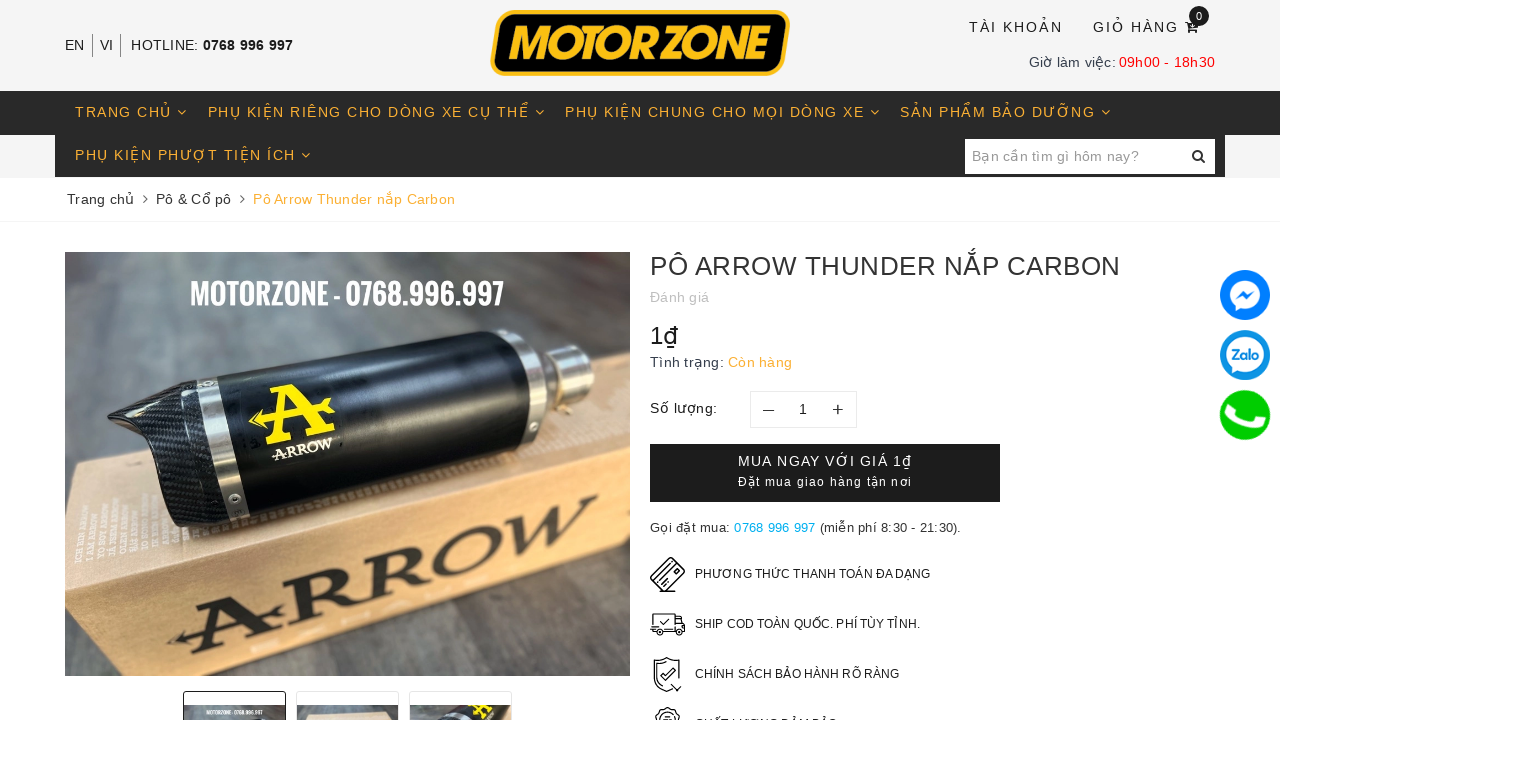

--- FILE ---
content_type: text/html; charset=utf-8
request_url: https://motorzone.vn/po-arrow-thunder-nap-carbon
body_size: 16835
content:
<!DOCTYPE html>
<html lang="vi">
	<head>
		<meta charset="UTF-8" />
		<meta name="viewport" content="width=device-width, initial-scale=1, maximum-scale=1">			
		<title>Pô Arrow Thunder nắp Carbon | MotorZone VN</title>
		<meta name="description" content="Pô Arrow Thunder nắp carbon họng 51mm lắp cho mọi loại xe.">
		<meta name="keywords" content="Pô Arrow Thunder nắp Carbon, Pô & Cổ pô, MotorZone VN, motorzone.vn"/>		
		<link rel="canonical" href="https://motorzone.vn/po-arrow-thunder-nap-carbon"/>
		<meta name='revisit-after' content='1 days' />
		<meta name="robots" content="noodp,index,follow" />
		<link rel="icon" href="//bizweb.dktcdn.net/100/381/742/themes/758598/assets/favicon.png?1741852092721" type="image/x-icon" />
		<meta property="og:type" content="product"><meta property="og:title" content="Pô Arrow Thunder nắp Carbon">
<meta property="og:image" content="https://bizweb.dktcdn.net/thumb/grande/100/381/742/products/0e7b5527-e316-4695-94bb-2b3d8140b7a2.jpg?v=1650292197920"><meta property="og:image:secure_url" content="https://bizweb.dktcdn.net/thumb/grande/100/381/742/products/0e7b5527-e316-4695-94bb-2b3d8140b7a2.jpg?v=1650292197920"><meta property="og:image" content="https://bizweb.dktcdn.net/thumb/grande/100/381/742/products/fa39342d-bd9d-4100-a125-1f94fd4174d4.jpg?v=1650292208280"><meta property="og:image:secure_url" content="https://bizweb.dktcdn.net/thumb/grande/100/381/742/products/fa39342d-bd9d-4100-a125-1f94fd4174d4.jpg?v=1650292208280"><meta property="og:image" content="https://bizweb.dktcdn.net/thumb/grande/100/381/742/products/3a0c70f5-de71-43e1-a75b-427261974997.jpg?v=1650292214680"><meta property="og:image:secure_url" content="https://bizweb.dktcdn.net/thumb/grande/100/381/742/products/3a0c70f5-de71-43e1-a75b-427261974997.jpg?v=1650292214680">
<meta property="og:price:amount" content="1"><meta property="og:price:currency" content="VND">
	<meta property="og:description" content="Pô Arrow Thunder nắp carbon họng 51mm lắp cho mọi loại xe.">
	<meta property="og:url" content="https://motorzone.vn/po-arrow-thunder-nap-carbon">
	<meta property="og:site_name" content="MotorZone VN">
		<link href="//bizweb.dktcdn.net/100/381/742/themes/758598/assets/bootstrap.scss.css?1741852092721" rel="stylesheet" type="text/css" media="all" />
		<link href="//bizweb.dktcdn.net/100/381/742/themes/758598/assets/plugin.scss.css?1741852092721" rel="stylesheet" type="text/css" media="all" />							
		<link href="//bizweb.dktcdn.net/100/381/742/themes/758598/assets/base.scss.css?1741852092721" rel="stylesheet" type="text/css" media="all" />	
		<link href="//bizweb.dktcdn.net/100/381/742/themes/758598/assets/evo-watch.scss.css?1741852092721" rel="stylesheet" type="text/css" media="all" />
		
		
		
		
		
		
		
		
		<link href="//bizweb.dktcdn.net/100/381/742/themes/758598/assets/evo-products.scss.css?1741852092721" rel="stylesheet" type="text/css" media="all" />
		
		<script>
	var Bizweb = Bizweb || {};
	Bizweb.store = 'motorzonedbl.mysapo.net';
	Bizweb.id = 381742;
	Bizweb.theme = {"id":758598,"name":"Motorzone VN","role":"main"};
	Bizweb.template = 'product';
	if(!Bizweb.fbEventId)  Bizweb.fbEventId = 'xxxxxxxx-xxxx-4xxx-yxxx-xxxxxxxxxxxx'.replace(/[xy]/g, function (c) {
	var r = Math.random() * 16 | 0, v = c == 'x' ? r : (r & 0x3 | 0x8);
				return v.toString(16);
			});		
</script>
<script>
	(function () {
		function asyncLoad() {
			var urls = ["//productreviews.sapoapps.vn/assets/js/productreviews.min.js?store=motorzonedbl.mysapo.net"];
			for (var i = 0; i < urls.length; i++) {
				var s = document.createElement('script');
				s.type = 'text/javascript';
				s.async = true;
				s.src = urls[i];
				var x = document.getElementsByTagName('script')[0];
				x.parentNode.insertBefore(s, x);
			}
		};
		window.attachEvent ? window.attachEvent('onload', asyncLoad) : window.addEventListener('load', asyncLoad, false);
	})();
</script>


<script>
	window.BizwebAnalytics = window.BizwebAnalytics || {};
	window.BizwebAnalytics.meta = window.BizwebAnalytics.meta || {};
	window.BizwebAnalytics.meta.currency = 'VND';
	window.BizwebAnalytics.tracking_url = '/s';

	var meta = {};
	
	meta.product = {"id": 25467995, "vendor": "", "name": "Pô Arrow Thunder nắp Carbon",
	"type": "", "price": 1 };
	
	
	for (var attr in meta) {
	window.BizwebAnalytics.meta[attr] = meta[attr];
	}
</script>

	
		<script src="/dist/js/stats.min.js?v=96f2ff2"></script>
	











	
		
		<script src="https://cdnjs.cloudflare.com/ajax/libs/jquery/2.2.3/jquery.min.js" type="text/javascript"></script>
		
		
		<script>var ProductReviewsAppUtil=ProductReviewsAppUtil || {};</script>
		
	</head>
	<body class="bg-body">	
		<div class="evo-search-bar">
	<form action="/search" method="get">
		<div class="input-group">
			<input type="text" name="query" class="form-control" placeholder="Bạn cần tìm gì hôm nay?" />
			<span class="input-group-btn">
				<button class="btn btn-default" type="submit"><i class="fa fa-search"></i></button>
			</span>
		</div>
	</form>
	<button class="site-header__search" title="Đóng tìm kiếm"><svg xmlns="http://www.w3.org/2000/svg" width="26.045" height="26.044"><g data-name="Group 470"><path d="M19.736 17.918l-4.896-4.896 4.896-4.896a1.242 1.242 0 0 0-.202-1.616 1.242 1.242 0 0 0-1.615-.202l-4.896 4.896L8.127 6.31a1.242 1.242 0 0 0-1.615.202 1.242 1.242 0 0 0-.202 1.615l4.895 4.896-4.896 4.896a1.242 1.242 0 0 0 .202 1.615 1.242 1.242 0 0 0 1.616.202l4.896-4.896 4.896 4.896a1.242 1.242 0 0 0 1.615-.202 1.242 1.242 0 0 0 .202-1.615z" data-name="Path 224" fill="#1c1c1c"></path></g></svg></button>
</div>
<header class="header">
	<div class="container"> 
		<div class="row top-header">
			<div class="col-md-4 col-sm-12 col-xs-12 left-header hidden-sm hidden-xs">
				<div class="google-trans">
					<ul class="list-unstyled ct-language__dropdown">
						<li><a href="#googtrans(en|en)" class="lang-en lang-select" data-lang="en" title="Tiếng Anh">EN</a></li>
						<li><a href="#googtrans(en|vi)" class="lang-vi lang-select" data-lang="es" title="Tiếng Việt">VI</a></li>
					</ul>
				</div>
				<div class="text">
					<span>Hotline:</span>
					
					<a href="tel:0768996997">0768 996 997</a>
					
				</div>
			</div>
			<div class="col-md-4 col-sm-12 col-xs-12 evo-header-mobile">
				<button type="button" class="evo-flexitem evo-flexitem-fill navbar-toggle collapsed visible-sm visible-xs" id="trigger-mobile">
					<span class="icon-bar"></span>
					<span class="icon-bar"></span>
					<span class="icon-bar"></span>
				</button>
				<div class="logo evo-flexitem evo-flexitem-fill">
					<a href="/" class="logo-wrapper" title="MotorZone VN">
						<img src="[data-uri]" data-lazyload="//bizweb.dktcdn.net/100/381/742/themes/758598/assets/logo.png?1741852092721" alt="MotorZone VN" class="img-responsive center-block" />
					</a>
				</div>
				<div class="evo-flexitem evo-flexitem-fill visible-sm visible-xs">
					<a href="/cart" title="Giỏ hàng" rel="nofollow">
						<i class="fa fa-cart-arrow-down"></i>
						<span class="count_item_pr">0</span>
					</a>
					<a href="javascript:void(0);" class="site-header-search" rel="nofollow" title="Tìm kiếm">
						<i class="fa fa-search" aria-hidden="true"></i>
					</a>
				</div>
			</div>
			<div class="col-md-4 col-sm-12 col-xs-12 right-header hidden-sm hidden-xs">
				<ul class="justify-end">
					<li class="site-nav-item site-nav-account">
						<a href="/account" title="Tài khoản" rel="nofollow">Tài khoản</a>
						<ul>
							
							<li><a rel="nofollow" href="/account/login" title="Đăng nhập">Đăng nhập</a></li>
							<li><a rel="nofollow" href="/account/register" title="Đăng ký">Đăng ký</a></li>
							
						</ul>
					</li>
					<li class="site-nav-item site-nav-cart mini-cart">
						<a href="/cart" title="Giỏ hàng" rel="nofollow">
							Giỏ hàng <i class="fa fa-cart-arrow-down"></i>
							<span class="count_item_pr">0</span>
						</a>
						<div class="top-cart-content">					
							<ul id="cart-sidebar" class="mini-products-list count_li">
								<li class="list-item"><ul></ul></li>
								<li class="action">
									<ul>
										<li class="li-fix-1"><div class="top-subtotal">Tổng tiền thanh toán:<span class="price"></span></div></li>
										<li class="li-fix-2">
											<div class="actions clearfix">
												<a rel="nofollow" href="/cart" class="btn btn-primary" title="Giỏ hàng"><i class="fa fa-shopping-basket"></i> Giỏ hàng</a>
												<a rel="nofollow" href="/checkout" class="btn btn-checkout btn-gray" title="Thanh toán"><i class="fa fa-random"></i> Thanh toán</a>
											</div>
										</li>
									</ul>
								</li>
							</ul>
						</div>
					</li>
					<li class="site-nav-item site-nav-search hidden">
						<a href="javascript:void(0);" class="site-header-search" rel="nofollow" title="Tìm kiếm"><i class="fa fa-search" aria-hidden="true"></i></a>
					</li>
				</ul>
				<div class="header-time justify-end">
					Giờ làm việc: <span> 09h00 - 18h30 </span>
				</div>
			</div>
		</div>
	</div>
	<div class="container nav-evo-watch"> 
		<div class="row">
			<div class="col-md-12 col-lg-12">
				<ul id="nav" class="nav">
	
	
	
	
	<li class=" nav-item has-childs ">
		<a href="/" class="nav-link" title="Trang chủ">Trang chủ <i class="fa fa-angle-down" data-toggle="dropdown"></i></a>			
					
		<ul class="dropdown-menu">
			
		</ul>
		
	</li>
	
	
	
	
	
	<li class=" nav-item has-childs ">
		<a href="/do-choi" class="nav-link" title="Phụ kiện riêng cho dòng xe cụ thể">Phụ kiện riêng cho dòng xe cụ thể <i class="fa fa-angle-down" data-toggle="dropdown"></i></a>			
					
		<ul class="dropdown-menu">
			
			
			<li class="nav-item-lv2"><a class="nav-link" href="/phu-tung-yamaha-xsr155-chinh-hang" title="Phụ tùng chính hãng Yamaha XSR155">Phụ tùng chính hãng Yamaha XSR155</a></li>
			
			
			
			<li class="nav-item-lv2"><a class="nav-link" href="/phu-kien-yamaha-xsr155" title="Phụ kiện Yamaha XSR155/XS155R">Phụ kiện Yamaha XSR155/XS155R</a></li>
			
			
			
			<li class="nav-item-lv2"><a class="nav-link" href="/phu-kien-honda-cl500" title="Phụ kiện Honda CL500">Phụ kiện Honda CL500</a></li>
			
			
			
			<li class="nav-item-lv2"><a class="nav-link" href="/phu-kien-yamaha-mt15" title="Phụ kiện MT15">Phụ kiện MT15</a></li>
			
			
			
			<li class="nav-item-lv2"><a class="nav-link" href="/phu-kien-yamaha-pg-1" title="Phụ kiện Yamaha PG1">Phụ kiện Yamaha PG1</a></li>
			
			
			
			<li class="nav-item-lv2"><a class="nav-link" href="/phu-kien-honda-rebel-300-rebel-500" title="Phụ kiện Rebel 300/500">Phụ kiện Rebel 300/500</a></li>
			
			
			
			<li class="nav-item-lv2"><a class="nav-link" href="/phu-kien-honda-nx500-cb500x-cb500f-cbr500r" title="Phụ kiện NX500/CB500X/CBR500R/CB500F">Phụ kiện NX500/CB500X/CBR500R/CB500F</a></li>
			
			
			
			<li class="nav-item-lv2"><a class="nav-link" href="/phukien-honda-cb150r-300r" title="Phụ kiện CB150R/CB300R">Phụ kiện CB150R/CB300R</a></li>
			
			
			
			<li class="nav-item-lv2"><a class="nav-link" href="/phu-kien-xe-honda-cb650r" title="Phụ kiện CB650R">Phụ kiện CB650R</a></li>
			
			
			
			<li class="nav-item-lv2"><a class="nav-link" href="/phu-kien-honda-adv-150-adv-160" title="Phụ kiện ADV350/300/160">Phụ kiện ADV350/300/160</a></li>
			
			
			
			<li class="nav-item-lv2"><a class="nav-link" href="/phu-kien-yamaha-xmax-300" title="Phụ kiện XMAX300">Phụ kiện XMAX300</a></li>
			
			
			
			<li class="nav-item-lv2"><a class="nav-link" href="/phu-kien-triumph" title="Phụ kiện Triumph">Phụ kiện Triumph</a></li>
			
			
			
			<li class="nav-item-lv2"><a class="nav-link" href="/phu-kien-harley-davidson" title="Phụ kiện Harley Davidson">Phụ kiện Harley Davidson</a></li>
			
			
			
			<li class="nav-item-lv2"><a class="nav-link" href="/gpx-legend-150-200-twin-250" title="Phụ kiện GPX Legend 150 200 / GPX Twin 250">Phụ kiện GPX Legend 150 200 / GPX Twin 250</a></li>
			
			
		</ul>
		
	</li>
	
	
	
	
	
	<li class=" nav-item has-childs ">
		<a href="/do-choi" class="nav-link" title="Phụ kiện chung cho mọi dòng xe">Phụ kiện chung cho mọi dòng xe <i class="fa fa-angle-down" data-toggle="dropdown"></i></a>			
					
		<ul class="dropdown-menu">
			
			
			<li class="nav-item-lv2"><a class="nav-link" href="/ghi-dong-gu-nang" title="Ghi đông - Gù nâng - Gù tay lái">Ghi đông - Gù nâng - Gù tay lái</a></li>
			
			
			
			<li class="nav-item-lv2"><a class="nav-link" href="/den-tro-sang-phu-kien" title="Đèn trợ sáng - Pat trợ sáng - Phụ kiện">Đèn trợ sáng - Pat trợ sáng - Phụ kiện</a></li>
			
			
			
			<li class="nav-item-lv2"><a class="nav-link" href="/den-pha-headlight-op-bao-ve-den" title="Đèn pha - Lưới bảo vệ đèn">Đèn pha - Lưới bảo vệ đèn</a></li>
			
			
			
			<li class="nav-item-lv2"><a class="nav-link" href="/xi-nhan" title="Xi nhan - Đèn hậu">Xi nhan - Đèn hậu</a></li>
			
			
			
			<li class="nav-item-lv2"><a class="nav-link" href="/guong-chieu-hau" title="Gương chiếu hậu -  Gương gù">Gương chiếu hậu -  Gương gù</a></li>
			
			
			
			<li class="nav-item-lv2"><a class="nav-link" href="/heo-dau-bo-thang-dia-thang" title="Heo dầu - Bố thắng - Dĩa thắng">Heo dầu - Bố thắng - Dĩa thắng</a></li>
			
			
			
			<li class="nav-item-lv2"><a class="nav-link" href="/tay-con-tay-thang" title="Tay côn - Tay thắng - Bình dầu">Tay côn - Tay thắng - Bình dầu</a></li>
			
			
			
			<li class="nav-item-lv2"><a class="nav-link" href="/cum-cong-tac" title="Cùm công tắc - Cùm tăng tốc">Cùm công tắc - Cùm tăng tốc</a></li>
			
			
			
			<li class="nav-item-lv2"><a class="nav-link" href="/thung-sau-thung-hong" title="Thùng top - Thùng hông">Thùng top - Thùng hông</a></li>
			
			
			
			<li class="nav-item-lv2"><a class="nav-link" href="/gia-do-dien-thoai-pat-da-nang" title="Giá đỡ điện thoại - Pat đa năng các loại">Giá đỡ điện thoại - Pat đa năng các loại</a></li>
			
			
			
			<li class="nav-item-lv2"><a class="nav-link" href="/tro-luc-pat-tro-luc" title="Trợ lực - Pat trợ lực">Trợ lực - Pat trợ lực</a></li>
			
			
			
			<li class="nav-item-lv2"><a class="nav-link" href="/kinh-chan-gio-fairing" title="Kính chắn gió - Fairring">Kính chắn gió - Fairring</a></li>
			
			
			
			<li class="nav-item-lv2"><a class="nav-link" href="/phuoc" title="Phuộc - Kit upgrade phuộc">Phuộc - Kit upgrade phuộc</a></li>
			
			
			
			<li class="nav-item-lv2"><a class="nav-link" href="/de-chan-bun-pat-bien-so" title="Dè chắn bùn - Pat biển số">Dè chắn bùn - Pat biển số</a></li>
			
			
			
			<li class="nav-item-lv2"><a class="nav-link" href="/baotay-baovetaylai" title="Bao tay - Bảo vệ tay lái">Bao tay - Bảo vệ tay lái</a></li>
			
			
			
			<li class="nav-item-lv2"><a class="nav-link" href="/po-copo" title="Pô - Cổ pô">Pô - Cổ pô</a></li>
			
			
			
			<li class="nav-item-lv2"><a class="nav-link" href="/op-gam-bao-ve-loc-may" title="Ốp gầm - Ốp bảo vệ lốc máy">Ốp gầm - Ốp bảo vệ lốc máy</a></li>
			
			
			
			<li class="nav-item-lv2"><a class="nav-link" href="/tui-da-xe-moto" title="Túi hông treo xe">Túi hông treo xe</a></li>
			
			
			
			<li class="nav-item-lv2"><a class="nav-link" href="/lop-xe-sam-xe" title="Lốp xe - Ruột xe">Lốp xe - Ruột xe</a></li>
			
			
			
			<li class="dropdown-submenu nav-item-lv2 has-childs2">
				<a class="nav-link" href="/hang-moi-ve" title="HÀNG MỚI VỀ">HÀNG MỚI VỀ <i class="fa fa-angle-right"></i></a>
				<ul class="dropdown-menu">
					
					<li class="nav-item-lv3"><a class="nav-link" href="/hang-moi-ve" title="HÀNG MỚI VỀ">HÀNG MỚI VỀ</a></li>
					
				</ul>                      
			</li>
			
			
		</ul>
		
	</li>
	
	
	
	
	
	<li class=" nav-item has-childs ">
		<a href="/san-pham-bao-duong" class="nav-link" title="Sản phẩm bảo dưỡng">Sản phẩm bảo dưỡng <i class="fa fa-angle-down" data-toggle="dropdown"></i></a>			
					
		<ul class="dropdown-menu">
			
			
			<li class="nav-item-lv2"><a class="nav-link" href="/daunhotchinhhang" title="Dầu nhớt chính hãng">Dầu nhớt chính hãng</a></li>
			
			
			
			<li class="nav-item-lv2"><a class="nav-link" href="/ve-sinh-sen-duong-sen" title="Vệ sinh sên & Dưỡng sên">Vệ sinh sên & Dưỡng sên</a></li>
			
			
			
			<li class="nav-item-lv2"><a class="nav-link" href="/nhong-sen-dia" title="Nhông sên dĩa">Nhông sên dĩa</a></li>
			
			
			
			<li class="nav-item-lv2"><a class="nav-link" href="/loc-gio-loc-nhot" title="Lọc nhớt - Lọc gió">Lọc nhớt - Lọc gió</a></li>
			
			
			
			<li class="nav-item-lv2"><a class="nav-link" href="/heo-dau-bo-thang-dia-thang" title="Bố thắng - Heo dầu">Bố thắng - Heo dầu</a></li>
			
			
		</ul>
		
	</li>
	
	
	
	
	
	<li class=" nav-item has-childs ">
		<a href="/thung-phu-kien-phuot" class="nav-link" title="Phụ kiện phượt tiện ích">Phụ kiện phượt tiện ích <i class="fa fa-angle-down" data-toggle="dropdown"></i></a>			
					
		<ul class="dropdown-menu">
			
			
			<li class="nav-item-lv2"><a class="nav-link" href="/gia-do-dien-thoai-pat-da-nang" title="Giá đỡ điện thoại & Pat đa năng">Giá đỡ điện thoại & Pat đa năng</a></li>
			
			
			
			<li class="nav-item-lv2"><a class="nav-link" href="/thung-sau-thung-hong" title="Thùng sau & Thùng hông">Thùng sau & Thùng hông</a></li>
			
			
			
			<li class="nav-item-lv2"><a class="nav-link" href="/balo-tui-chong-nuoc" title="Balo - Túi chống nước">Balo - Túi chống nước</a></li>
			
			
		</ul>
		
	</li>
	
	
	
	<li class="nav-item hidden-lg hidden-md"><a rel="nofollow" href="/account/login" title="Đăng nhập">Đăng nhập</a></li>
	<li class="nav-item hidden-lg hidden-md"><a rel="nofollow" href="/account/register" title="Đăng ký">Đăng ký</a></li>
	
	<li class="nav-item nav-lang hidden-lg hidden-md"><a href="#googtrans(en|en)" class="lang-en lang-select" data-lang="en"><img src="//bizweb.dktcdn.net/100/381/742/themes/758598/assets/en.svg?1741852092721" alt="USA"></a></li>
	<li class="nav-item nav-lang hidden-lg hidden-md"><a href="#googtrans(en|vi)" class="lang-vi lang-select" data-lang="es"><img src="//bizweb.dktcdn.net/100/381/742/themes/758598/assets/vi.svg?1741852092721" alt="VIETNAMESE"></a></li>
	<li class="nav-item nav-search hidden-sm hidden-xs">
		<form action="/search" method="get">
			<div class="input-group">
				<input type="text" name="query" class="form-control" placeholder="Bạn cần tìm gì hôm nay?" />
				<span class="input-group-btn">
					<button class="btn btn-default" type="submit"><i class="fa fa-search"></i></button>
				</span>
			</div>
		</form>
	</li>
</ul>
			</div>
		</div>
	</div>
</header>
		
		<script src="//bizweb.dktcdn.net/100/381/742/themes/758598/assets/option-selectors.js?1741852092721" type="text/javascript"></script>
		<script src="//bizweb.dktcdn.net/assets/themes_support/api.jquery.js" type="text/javascript"></script>
		<script src="//bizweb.dktcdn.net/100/381/742/themes/758598/assets/appear.js?1741852092721" type="text/javascript"></script>
		<script src="//bizweb.dktcdn.net/100/381/742/themes/758598/assets/owl.carousel.min.js?1741852092721" type="text/javascript"></script>
		
		<link href="//bizweb.dktcdn.net/100/381/742/themes/758598/assets/picbox.scss.css?1741852092721" rel="stylesheet" type="text/css" media="all" />
		<script src="//bizweb.dktcdn.net/100/381/742/themes/758598/assets/picbox.js?1741852092721" type="text/javascript"></script>	
			
		<link rel="stylesheet" type="text/css" href="//cdn.jsdelivr.net/npm/slick-carousel@1.8.1/slick/slick.css"/>
<script src="//bizweb.dktcdn.net/100/381/742/themes/758598/assets/slick.js?1741852092721" type="text/javascript"></script>

<section class="bread-crumb margin-bottom-10">
	<div class="container">
		<div class="row">
			<div class="col-xs-12">
				<ul class="breadcrumb" itemscope itemtype="https://schema.org/BreadcrumbList">					
					<li class="home" itemprop="itemListElement" itemscope itemtype="https://schema.org/ListItem">
						<a itemprop="item" href="/" title="Trang chủ">
							<span itemprop="name">Trang chủ</span>
							<meta itemprop="position" content="1" />
						</a>
						<span><i class="fa fa-angle-right"></i></span>
					</li>
					
					
					<li itemprop="itemListElement" itemscope itemtype="https://schema.org/ListItem">
						<a itemprop="item" href="/po-copo" title="Pô & Cổ pô">
							<span itemprop="name">Pô & Cổ pô</span>
							<meta itemprop="position" content="2" />
						</a>
						<span><i class="fa fa-angle-right"></i></span>
					</li>
					
					<li itemprop="itemListElement" itemscope itemtype="https://schema.org/ListItem">
						<strong>
							<span itemprop="name">P&#244; Arrow Thunder nắp Carbon</span>
							<meta itemprop="position" content="3" />
						</strong>
					</li>
					
				</ul>
			</div>
		</div>
	</div>
</section>
<section class="product margin-top-30" itemscope itemtype="http://schema.org/Product">	
	<meta itemprop="image" content="https://bizweb.dktcdn.net/thumb/grande/100/381/742/products/0e7b5527-e316-4695-94bb-2b3d8140b7a2.jpg?v=1650292197920">
	<meta itemprop="description" content="Pô Arrow Thunder nắp carbon họng 51mm lắp cho mọi loại xe.">
	<meta itemprop="name" content="P&#244; Arrow Thunder nắp Carbon">
	<div class="container">
		<div class="row details-product padding-bottom-10">
			<div class="col-xs-12 col-sm-6 col-lg-6 col-md-6">
				<div class="relative product-image-block">
					
					<div class="slider-big-video clearfix margin-bottom-10">
						<div class="slider slider-for">
							
							<a href="//bizweb.dktcdn.net/thumb/1024x1024/100/381/742/products/0e7b5527-e316-4695-94bb-2b3d8140b7a2.jpg?v=1650292197920" title="Click để xem">
								<img src="//bizweb.dktcdn.net/thumb/1024x1024/100/381/742/products/0e7b5527-e316-4695-94bb-2b3d8140b7a2.jpg?v=1650292197920" alt="P&#244; Arrow Thunder nắp Carbon" class="img-responsive center-block">
							</a>
							
							<a href="//bizweb.dktcdn.net/thumb/1024x1024/100/381/742/products/fa39342d-bd9d-4100-a125-1f94fd4174d4.jpg?v=1650292208280" title="Click để xem">
								<img src="//bizweb.dktcdn.net/thumb/1024x1024/100/381/742/products/fa39342d-bd9d-4100-a125-1f94fd4174d4.jpg?v=1650292208280" alt="P&#244; Arrow Thunder nắp Carbon" class="img-responsive center-block">
							</a>
							
							<a href="//bizweb.dktcdn.net/thumb/1024x1024/100/381/742/products/3a0c70f5-de71-43e1-a75b-427261974997.jpg?v=1650292214680" title="Click để xem">
								<img src="//bizweb.dktcdn.net/thumb/1024x1024/100/381/742/products/3a0c70f5-de71-43e1-a75b-427261974997.jpg?v=1650292214680" alt="P&#244; Arrow Thunder nắp Carbon" class="img-responsive center-block">
							</a>
							
						</div>
					</div>
					<div class="slider-has-video clearfix">
						<div class="slider slider-nav">
							
							<div class="fixs">
								<img src="//bizweb.dktcdn.net/thumb/compact/100/381/742/products/0e7b5527-e316-4695-94bb-2b3d8140b7a2.jpg?v=1650292197920" alt="P&#244; Arrow Thunder nắp Carbon" data-image="https://bizweb.dktcdn.net/100/381/742/products/0e7b5527-e316-4695-94bb-2b3d8140b7a2.jpg?v=1650292197920">
							</div>
							
							<div class="fixs">
								<img src="//bizweb.dktcdn.net/thumb/compact/100/381/742/products/fa39342d-bd9d-4100-a125-1f94fd4174d4.jpg?v=1650292208280" alt="P&#244; Arrow Thunder nắp Carbon" data-image="https://bizweb.dktcdn.net/100/381/742/products/fa39342d-bd9d-4100-a125-1f94fd4174d4.jpg?v=1650292208280">
							</div>
							
							<div class="fixs">
								<img src="//bizweb.dktcdn.net/thumb/compact/100/381/742/products/3a0c70f5-de71-43e1-a75b-427261974997.jpg?v=1650292214680" alt="P&#244; Arrow Thunder nắp Carbon" data-image="https://bizweb.dktcdn.net/100/381/742/products/3a0c70f5-de71-43e1-a75b-427261974997.jpg?v=1650292214680">
							</div>
							
						</div>
					</div>
					
					
					<div class="social-sharing margin-top-10">
						<script type="text/javascript" src="//s7.addthis.com/js/300/addthis_widget.js#pubid=ra-5a099baca270babc"></script>
						<div class="addthis_inline_share_toolbox_7dnb"></div>
					</div>
					
				</div>
			</div>
			<div class="col-xs-12 col-sm-6 col-lg-6 col-md-6 details-pro">
				<div class="product-top clearfix">
					<h1 class="title-head">P&#244; Arrow Thunder nắp Carbon</h1>
					
					<div class="sku-product">
						SKU: <span class="variant-sku" itemprop="sku" content="Đang cập nhật">(Đang cập nhật...)</span>
						<span class="hidden" itemprop="brand" itemscope itemtype="https://schema.org/brand">MotorZone VN</span>
					</div>
					<div class="panel-product-rating clearfix">
						<div class="bizweb-product-reviews-badge" data-id="25467995"></div>
						<div class="iddanhgia" onclick="scrollToxx();">
							<span>Đánh giá</span>
						</div>
					</div>
				</div>
				<div itemprop="offers" itemscope="" itemtype="http://schema.org/Offer">
					<div class="price-box clearfix">
						
						<div class="special-price">
							<span class="price product-price">1₫</span>
							<meta itemprop="price" content="1">
							<meta itemprop="priceCurrency" content="VND">
						</div> <!-- Giá -->
						
					</div>
					
<div class="inventory_quantity">
	<span class="stock-brand-title">Tình trạng:</span>
	
	<span class="a-stock a2"><link itemprop="availability" href="http://schema.org/InStock" />Còn hàng</span>
	
</div>
				</div>
				<div class="form-product">
					<form enctype="multipart/form-data" id="add-to-cart-form" action="/cart/add" method="post" class="clearfix form-inline">
						
						<div class="box-variant clearfix  hidden ">
							
							<input type="hidden" name="variantId" value="63477394" />
							
						</div>
						<div class="clearfix form-group ">
							<div class="qty-ant clearfix custom-btn-number">
								<label>Số lượng:</label>
								<div class="custom custom-btn-numbers form-control">		
									<button onclick="var result = document.getElementById('qty'); var qty = result.value; if( !isNaN(qty) & qty > 1 ) result.value--;return false;" class="btn-minus btn-cts" type="button">–</button>
									<input type="text" class="qty input-text" id="qty" name="quantity" size="4" value="1" maxlength="3" />
									<button onclick="var result = document.getElementById('qty'); var qty = result.value; if( !isNaN(qty)) result.value++;return false;" class="btn-plus btn-cts" type="button">+</button>
								</div>
							</div>
							<div class="btn-mua">
																	
								<button type="submit" data-role='addtocart' class="btn btn-lg btn-gray btn-cart btn_buy add_to_cart">
									<span class="txt-main">Mua ngay với giá <b class="product-price">1₫</b></span>
									<span class="text-add">Đặt mua giao hàng tận nơi</span>
								</button>
								
							</div>
						</div>
					</form>
				</div>
				<div class="clearfix"></div>
				<div class="hotline_product">
					Gọi đặt mua: <a href="tel:0768996997" title="0768996997">0768 996 997</a> <span>(miễn phí 8:30 - 21:30).</span>
				</div>
				
<div class="module_service_details clearfix">
	
	
	
	
	
	<div class="item_service clearfix">
		<img src="[data-uri]" data-lazyload="//bizweb.dktcdn.net/100/381/742/themes/758598/assets/policy_images_1.svg?1741852092721" alt="Phương thức thanh toán đa dạng" /> 
		<h4>Phương thức thanh toán đa dạng</h4>
	</div>
	
	
	
	
	
	
	<div class="item_service clearfix">
		<img src="[data-uri]" data-lazyload="//bizweb.dktcdn.net/100/381/742/themes/758598/assets/policy_images_2.svg?1741852092721" alt="Ship COD toàn quốc. Phí tùy tỉnh." /> 
		<h4>Ship COD toàn quốc. Phí tùy tỉnh.</h4>
	</div>
	
	
	
	
	
	
	<div class="item_service clearfix">
		<img src="[data-uri]" data-lazyload="//bizweb.dktcdn.net/100/381/742/themes/758598/assets/policy_images_3.svg?1741852092721" alt="Chính sách bảo hành rõ ràng" /> 
		<h4>Chính sách bảo hành rõ ràng</h4>
	</div>
	
	
	
	
	
	
	<div class="item_service clearfix">
		<img src="[data-uri]" data-lazyload="//bizweb.dktcdn.net/100/381/742/themes/758598/assets/policy_images_4.svg?1741852092721" alt="Chất lượng đảm bảo" /> 
		<h4>Chất lượng đảm bảo</h4>
	</div>
	
	
</div>

			</div>
			<div class="col-xs-12 col-sm-12 col-lg-12 col-md-12 margin-top-20">
				<div class="product-tab e-tabs padding-bottom-10 evo-tab-product-mobile">	
					<ul class="tabs tabs-title clearfix hidden-xs">	
						<li class="tab-link" data-tab="tab-1">Mô tả</li>
						<li class="tab-link" data-tab="tab-2">Giới thiệu</li>
						<li class="tab-link" data-tab="tab-3">Nhận xét sản phẩm</li>
					</ul>																									
					
					<div id="tab-1" class="tab-content active">
						<a class="evo-product-tabs-header hidden-lg hidden-md hidden-sm" href="javascript:void(0);">
							<span>Mô tả</span>
							<svg xmlns="http://www.w3.org/2000/svg" width="5.658" height="9.903" viewBox="0 0 5.658 9.903">
								<path d="M5429 1331.94l4.451 4.451-4.451 4.452" stroke="#1c1c1c" stroke-linecap="round" fill="none" transform="translate(-5428.5 -1331.44)"></path>
							</svg>
						</a>
						<div class="rte">
							
							
							<p>Pô Arrow Thunder nắp carbon họng 51mm lắp cho mọi loại xe.</p>
							
						</div>
					</div>
					
					
					<div id="tab-2" class="tab-content">
						<a class="evo-product-tabs-header hidden-lg hidden-md hidden-sm" href="javascript:void(0);">
							<span>Giới thiệu</span>
							<svg xmlns="http://www.w3.org/2000/svg" width="5.658" height="9.903" viewBox="0 0 5.658 9.903">
								<path d="M5429 1331.94l4.451 4.451-4.451 4.452" stroke="#1c1c1c" stroke-linecap="round" fill="none" transform="translate(-5428.5 -1331.44)"></path>
							</svg>
						</a>
						<div class="rte">
							
						</div>
					</div>
					
					
					<div id="tab-3" class="tab-content">
						<a class="evo-product-tabs-header hidden-lg hidden-md hidden-sm" href="javascript:void(0);">
							<span>Nhận xét sản phẩm</span>
							<svg xmlns="http://www.w3.org/2000/svg" width="5.658" height="9.903" viewBox="0 0 5.658 9.903">
								<path d="M5429 1331.94l4.451 4.451-4.451 4.452" stroke="#1c1c1c" stroke-linecap="round" fill="none" transform="translate(-5428.5 -1331.44)"></path>
							</svg>
						</a>
						<div class="rte">
							<div id="bizweb-product-reviews" class="bizweb-product-reviews" data-id="25467995">
    
</div>
						</div>
					</div>
					
				</div>				
			</div>
		</div>
		
		
		
		
							
		
		<div class="row margin-top-20 margin-bottom-10">
			<div class="col-lg-12">
				<div class="related-product">
					<div class="home-title text-center">
						<h2><a href="/po-copo" title="Sản phẩm liên quan">Sản phẩm <strong>liên quan</strong></a></h2>
					</div>
					<div class="evo-owl-product owl-carousel not-dqowl clearfix" data-dot="false" data-nav="true" data-lg-items='4' data-md-items='4' data-sm-items='3' data-xs-items="2" data-xss-items="2" data-margin='10' data-loop="false" data-autoplay="false">
						
						
						 
<div class="product-card">
	<a class="product-url" href="/po-dut-gam-cho-yamaha-xsr155" title="P&#244; đ&#250;t gầm cho Yamaha XSR155"></a>
	
	
	
	<div class="product-card__inner">
		<div class="product-card__image lazyload">
			<img src="[data-uri]" data-lazyload="//bizweb.dktcdn.net/thumb/large/100/381/742/products/b5802090-afba-43d8-ac04-d7571ee3e93b.jpg?v=1671706159540" class="product-card-image-front img-responsive center-block" alt="P&#244; đ&#250;t gầm cho Yamaha XSR155" />
			
			<img src="[data-uri]" data-lazyload="//bizweb.dktcdn.net/thumb/large/100/381/742/products/5bd03406-0892-4bde-b65c-e58ea7327a52.jpg?v=1671706159540" class="product-card-image-back img-responsive center-block" alt="P&#244; đ&#250;t gầm cho Yamaha XSR155" />
			
		</div>
		<h4 class="product-single__series"></h4>
		<h3 class="product-card__title">P&#244; đ&#250;t gầm cho Yamaha XSR155</h3>
		<div class="product-price">
			
			
			<strong>4.800.000₫</strong>
			
			
		</div>
	</div>
	<form action="/cart/add" method="post" enctype="multipart/form-data" class="hidden-md variants form-nut-grid form-ajaxtocart" data-id="product-actions-28558755">
		<div class="product-card__actions">
			
			
			<input type="hidden" name="variantId" value="75828245" />
			<a class="button ajax_addtocart add_to_cart" href="/po-dut-gam-cho-yamaha-xsr155" title="Thêm vào giỏ hàng">Thêm vào giỏ hàng</a>
			
			
		</div>
	</form> 
</div>
						
						
						
						 
<div class="product-card">
	<a class="product-url" href="/po-chuy-tron-co-dien-k2-cho-yamaha-xsr155" title="P&#244; chuỳ tr&#242;n cổ điển K2 cho Yamaha XSR155"></a>
	
	<div class="product-card__inner">
		<div class="product-card__image lazyload">
			<img src="[data-uri]" data-lazyload="//bizweb.dktcdn.net/thumb/large/100/381/742/products/4d2222ee-4d5d-44e3-9015-ca54bb3058de.jpg?v=1678512553300" class="product-card-image-front img-responsive center-block" alt="P&#244; chuỳ tr&#242;n cổ điển K2 cho Yamaha XSR155" />
			
			<img src="[data-uri]" data-lazyload="//bizweb.dktcdn.net/thumb/large/100/381/742/products/4d2222ee-4d5d-44e3-9015-ca54bb3058de.jpg?v=1678512553300" class="product-card-image-back img-responsive center-block" alt="P&#244; chuỳ tr&#242;n cổ điển K2 cho Yamaha XSR155" />
			
		</div>
		<h4 class="product-single__series"></h4>
		<h3 class="product-card__title">P&#244; chuỳ tr&#242;n cổ điển K2 cho Yamaha XSR155</h3>
		<div class="product-price">
			
			<strong>Liên hệ</strong>
			
		</div>
	</div>
	<form action="/cart/add" method="post" enctype="multipart/form-data" class="hidden-md variants form-nut-grid form-ajaxtocart" data-id="product-actions-29962919">
		<div class="product-card__actions">
			
			<a class="button ajax_addtocart" href="/po-chuy-tron-co-dien-k2-cho-yamaha-xsr155" title="Chi tiết">Chi tiết</a>
			
		</div>
	</form> 
</div>
						
						
						
						 
<div class="product-card">
	<a class="product-url" href="/po-chuy-2-nong-co-dien-k1-cho-yamaha-xsr155" title="P&#244; chuỳ 2 n&#242;ng cổ điển K1 cho Yamaha XSR155"></a>
	
	
	
	<div class="product-card__inner">
		<div class="product-card__image lazyload">
			<img src="[data-uri]" data-lazyload="//bizweb.dktcdn.net/thumb/large/100/381/742/products/23db1986-4650-48ce-ab21-f1322e3ebdf1.jpg?v=1678512472530" class="product-card-image-front img-responsive center-block" alt="P&#244; chuỳ 2 n&#242;ng cổ điển K1 cho Yamaha XSR155" />
			
			<img src="[data-uri]" data-lazyload="//bizweb.dktcdn.net/thumb/large/100/381/742/products/23db1986-4650-48ce-ab21-f1322e3ebdf1.jpg?v=1678512472530" class="product-card-image-back img-responsive center-block" alt="P&#244; chuỳ 2 n&#242;ng cổ điển K1 cho Yamaha XSR155" />
			
		</div>
		<h4 class="product-single__series"></h4>
		<h3 class="product-card__title">P&#244; chuỳ 2 n&#242;ng cổ điển K1 cho Yamaha XSR155</h3>
		<div class="product-price">
			
			
			<strong>3.800.000₫</strong>
			
			
		</div>
	</div>
	<form action="/cart/add" method="post" enctype="multipart/form-data" class="hidden-md variants form-nut-grid form-ajaxtocart" data-id="product-actions-29962862">
		<div class="product-card__actions">
			
			
			<input type="hidden" name="variantId" value="83547308" />
			<a class="button ajax_addtocart add_to_cart" href="/po-chuy-2-nong-co-dien-k1-cho-yamaha-xsr155" title="Thêm vào giỏ hàng">Thêm vào giỏ hàng</a>
			
			
		</div>
	</form> 
</div>
						
						
						
						 
<div class="product-card">
	<a class="product-url" href="/po-chuy-classic-cho-yamaha-xsr155" title="P&#244; chuỳ classic cho Yamaha XSR155"></a>
	
	
	
	<div class="product-card__inner">
		<div class="product-card__image lazyload">
			<img src="[data-uri]" data-lazyload="//bizweb.dktcdn.net/thumb/large/100/381/742/products/982e251a-dec2-438c-9240-f4b8559212df.jpg?v=1678512616150" class="product-card-image-front img-responsive center-block" alt="P&#244; chuỳ classic cho Yamaha XSR155" />
			
			<img src="[data-uri]" data-lazyload="//bizweb.dktcdn.net/thumb/large/100/381/742/products/982e251a-dec2-438c-9240-f4b8559212df.jpg?v=1678512616150" class="product-card-image-back img-responsive center-block" alt="P&#244; chuỳ classic cho Yamaha XSR155" />
			
		</div>
		<h4 class="product-single__series"></h4>
		<h3 class="product-card__title">P&#244; chuỳ classic cho Yamaha XSR155</h3>
		<div class="product-price">
			
			
			<strong>3.000.000₫</strong>
			
			
		</div>
	</div>
	<form action="/cart/add" method="post" enctype="multipart/form-data" class="hidden-md variants form-nut-grid form-ajaxtocart" data-id="product-actions-29962960">
		<div class="product-card__actions">
			
			
			<input type="hidden" name="variantId" value="83547421" />
			<a class="button ajax_addtocart add_to_cart" href="/po-chuy-classic-cho-yamaha-xsr155" title="Thêm vào giỏ hàng">Thêm vào giỏ hàng</a>
			
			
		</div>
	</form> 
</div>
						
						
						
						 
<div class="product-card">
	<a class="product-url" href="/po-do-cho-legend-150-200-ban-inox" title="P&#244; độ cho GPX Legend 200 - Bản INOX"></a>
	
	
	
	<div class="product-card__inner">
		<div class="product-card__image lazyload">
			<img src="[data-uri]" data-lazyload="//bizweb.dktcdn.net/thumb/large/100/381/742/products/fff2ecc4-010f-438c-bf7a-3dc9eba3ab28.jpg?v=1650853560503" class="product-card-image-front img-responsive center-block" alt="P&#244; độ cho GPX Legend 200 - Bản INOX" />
			
			<img src="[data-uri]" data-lazyload="//bizweb.dktcdn.net/thumb/large/100/381/742/products/348da356-8c0f-407e-91b9-28568583fc07.jpg?v=1650853581137" class="product-card-image-back img-responsive center-block" alt="P&#244; độ cho GPX Legend 200 - Bản INOX" />
			
		</div>
		<h4 class="product-single__series"></h4>
		<h3 class="product-card__title">P&#244; độ cho GPX Legend 200 - Bản INOX</h3>
		<div class="product-price">
			
			
			<strong>2.800.000₫</strong>
			
			
		</div>
	</div>
	<form action="/cart/add" method="post" enctype="multipart/form-data" class="hidden-md variants form-nut-grid form-ajaxtocart" data-id="product-actions-20780696">
		<div class="product-card__actions">
			
			
			<input class="hidden" type="hidden" name="variantId" value="42465474" />
			<a class="button ajax_addtocart" href="/po-do-cho-legend-150-200-ban-inox" title="Tùy chọn">Tùy chọn</a>
			
			
		</div>
	</form> 
</div>
						
						
						
						 
<div class="product-card">
	<a class="product-url" href="/po-arrow-thunder-nap-nhom" title="P&#244; Arrow Thunder nắp nh&#244;m"></a>
	
	
	
	<div class="product-card__inner">
		<div class="product-card__image lazyload">
			<img src="[data-uri]" data-lazyload="//bizweb.dktcdn.net/thumb/large/100/381/742/products/5f3f94f2-eede-436e-bc33-9dde0ba14450.jpg?v=1650292163123" class="product-card-image-front img-responsive center-block" alt="P&#244; Arrow Thunder nắp nh&#244;m" />
			
			<img src="[data-uri]" data-lazyload="//bizweb.dktcdn.net/thumb/large/100/381/742/products/747eb82e-d2c9-4320-a68e-7611f7d2e2a8.jpg?v=1650292173443" class="product-card-image-back img-responsive center-block" alt="P&#244; Arrow Thunder nắp nh&#244;m" />
			
		</div>
		<h4 class="product-single__series"></h4>
		<h3 class="product-card__title">P&#244; Arrow Thunder nắp nh&#244;m</h3>
		<div class="product-price">
			
			
			<strong>1₫</strong>
			
			
		</div>
	</div>
	<form action="/cart/add" method="post" enctype="multipart/form-data" class="hidden-md variants form-nut-grid form-ajaxtocart" data-id="product-actions-25468001">
		<div class="product-card__actions">
			
			
			<input type="hidden" name="variantId" value="63477406" />
			<a class="button ajax_addtocart add_to_cart" href="/po-arrow-thunder-nap-nhom" title="Thêm vào giỏ hàng">Thêm vào giỏ hàng</a>
			
			
		</div>
	</form> 
</div>
						
						
					</div>
				</div>
			</div>
		</div>	
							
		
	</div>
</section>
<script>
	$('.slider-nav').slick({
		slidesToShow: 5,
		slidesToScroll: 1,
		asNavFor: '.slider-for',
		dots: false,
		centerMode: false,
		infinite: false,
		focusOnSelect: true,
		responsive: [
			{
				breakpoint: 1025,
				settings: {
					slidesToShow: 4,
					slidesToScroll: 1
				}
			},
			{
				breakpoint: 991,
				settings: {
					slidesToShow: 4
				}
			},
			{
				breakpoint: 480,
				settings: {
					slidesToShow: 4
				}
			}
		]
	});
	$('.slider-for').slick({
		slidesToShow: 1,
		slidesToScroll: 1,
		arrows: false,
		fade: true,
		infinite: false,
		asNavFor: '.slider-nav',
		adaptiveHeight: true
	});
	$('.slider-big-video .slider-for a').each(function() {
		$(this).attr('rel','lightbox-demo'); 
	});
	var product = {"id":25467995,"name":"Pô Arrow Thunder nắp Carbon","alias":"po-arrow-thunder-nap-carbon","vendor":null,"type":null,"content":"<p>Pô Arrow Thunder nắp carbon họng 51mm lắp cho mọi loại xe.</p>","summary":null,"template_layout":null,"available":true,"tags":[],"price":1.0000,"price_min":1.0000,"price_max":1.0000,"price_varies":false,"compare_at_price":0,"compare_at_price_min":0,"compare_at_price_max":0,"compare_at_price_varies":false,"variants":[{"id":63477394,"barcode":null,"sku":null,"unit":null,"title":"Default Title","options":["Default Title"],"option1":"Default Title","option2":null,"option3":null,"available":true,"taxable":false,"price":1.0000,"compare_at_price":null,"inventory_management":null,"inventory_policy":"deny","inventory_quantity":0,"weight_unit":"kg","weight":0,"requires_shipping":true,"image":{"src":"https://bizweb.dktcdn.net/100/381/742/products/0e7b5527-e316-4695-94bb-2b3d8140b7a2.jpg?v=1650292197920"}}],"featured_image":{"src":"https://bizweb.dktcdn.net/100/381/742/products/0e7b5527-e316-4695-94bb-2b3d8140b7a2.jpg?v=1650292197920"},"images":[{"src":"https://bizweb.dktcdn.net/100/381/742/products/0e7b5527-e316-4695-94bb-2b3d8140b7a2.jpg?v=1650292197920"},{"src":"https://bizweb.dktcdn.net/100/381/742/products/fa39342d-bd9d-4100-a125-1f94fd4174d4.jpg?v=1650292208280"},{"src":"https://bizweb.dktcdn.net/100/381/742/products/3a0c70f5-de71-43e1-a75b-427261974997.jpg?v=1650292214680"}],"options":["Title"],"created_on":"2022-04-15T12:32:42","modified_on":"2025-10-18T08:37:02","published_on":"2022-04-15T00:32:00"};
	var variantsize = false;
	var alias = 'po-arrow-thunder-nap-carbon';
	var getLimit = 10;
	var productOptionsSize = 1;
	var selectCallback = function(variant, selector) {
		if (variant) {
			var form = jQuery('#' + selector.domIdPrefix).closest('form');
			for (var i=0,length=variant.options.length; i<length; i++) {
				var radioButton = form.find('.swatch[data-option-index="' + i + '"] :radio[value="' + variant.options[i] +'"]');
				if (radioButton.size()) {
					radioButton.get(0).checked = true;
				}
			}
		}
		var addToCart = jQuery('.form-product .btn-cart'),
			form = jQuery('.form-product .form-group'),
			productPrice = jQuery('.details-pro .special-price .product-price'),
			productPrice2 = '',
			qty = jQuery('.inventory_quantity .a-stock'),
			comparePrice = jQuery('.details-pro .old-price .product-price-old'),
			comparePriceText = jQuery('.details-pro .old-price'),
			savePrice = jQuery('.details-pro .save-price .product-price-save'),
			savePriceText = jQuery('.details-pro .save-price'),
			qtyBtn = jQuery('.form-product .form-group .custom-btn-number'),
			BtnSold = jQuery('.form-product .form-group .btn-mua'),
			product_sku = jQuery('.details-product .sku-product .variant-sku');
		if (variant && variant.sku != "" && variant.sku != null) {
			product_sku.html(variant.sku);
		} else {
			product_sku.html('(Đang cập nhật...)');
		}
		if (variant && variant.available) {
			if(variant.inventory_management == "bizweb"){
				if (variant.inventory_quantity != 0) {
					qty.html('<span class="a-stock">Còn hàng</span>');
				} else if (variant.inventory_quantity == ''){
					if (variant.inventory_policy == "continue"){
						qty.html('<span class="a-stock">Còn hàng</span>');
					} else {
						qty.html('<span class="a-stock a-stock-out">Hết hàng</span>');
					}
				}
			}else{
				qty.html('<span class="a-stock">Còn hàng</span>');
			}
			addToCart.html('<span class="txt-main">Mua ngay với giá <b class="product-price"></b></span><span class="text-add">Đặt mua giao hàng tận nơi</span>').removeAttr('disabled');	
			BtnSold.removeClass('btnsold');
			qtyBtn.removeClass('hidden');
			if(variant.price == 0){
				productPrice.html('Liên hệ');
				productPrice2 == 'Liên hệ';
				comparePrice.hide();
				savePrice.hide();
				comparePriceText.hide();
				savePriceText.hide();
				form.addClass('hidden');
			}else{
				form.removeClass('hidden');	
				productPrice.html(Bizweb.formatMoney(variant.price, "{{amount_no_decimals_with_comma_separator}}₫"));
													 productPrice2 = Bizweb.formatMoney(variant.price, "{{amount_no_decimals_with_comma_separator}}₫");
													 addToCart.html('<span class="txt-main">Mua ngay với giá <b class="product-price">' + productPrice2 + '</b></span><span class="text-add">Đặt mua giao hàng tận nơi</span>');
								  if ( variant.compare_at_price > variant.price ) {
					comparePrice.html(Bizweb.formatMoney(variant.compare_at_price, "{{amount_no_decimals_with_comma_separator}}₫")).show();
														 savePrice.html(Bizweb.formatMoney(variant.compare_at_price - variant.price, "{{amount_no_decimals_with_comma_separator}}₫")).show();
														 comparePriceText.show();
									  savePriceText.show();
				} else {
					comparePrice.hide();   
					savePrice.hide();
					comparePriceText.hide();
					savePriceText.hide();
				}       										
			}
		} else {	
			qty.html('<span class="a-stock a-stock-out">Hết hàng</span>');
			addToCart.html('<span class="txt-main"><i class="fa fa-cart-arrow-down padding-right-10"></i> Hết hàng</span>').attr('disabled', 'disabled');
			BtnSold.addClass('btnsold');
			qtyBtn.addClass('hidden');
			if(variant){
				if(variant.price != 0){
					form.removeClass('hidden');
					productPrice.html(Bizweb.formatMoney(variant.price, "{{amount_no_decimals_with_comma_separator}}₫"));
														 if ( variant.compare_at_price > variant.price ) {
									  comparePrice.html(Bizweb.formatMoney(variant.compare_at_price, "{{amount_no_decimals_with_comma_separator}}₫")).show();
									  savePrice.html(Bizweb.formatMoney(variant.compare_at_price - variant.price, "{{amount_no_decimals_with_comma_separator}}₫")).show();
									  comparePriceText.show();
					savePriceText.show();
				} else {
					comparePrice.hide();  
					savePrice.hide();
					comparePriceText.hide();
					savePriceText.hide();
				}     
			}else{
				productPrice.html('Liên hệ');
				comparePrice.hide();
				savePrice.hide();
				comparePriceText.hide();
				savePriceText.hide();
				form.addClass('hidden');
			}
		}else{
			productPrice.html('Liên hệ');
			comparePrice.hide();
			savePrice.hide();
			comparePriceText.hide();
			savePriceText.hide();
			form.addClass('hidden');
		}
	}
	/*begin variant image*/
	if (variant && variant.image) {  
		var originalImage = jQuery(".slider-nav img");
		var newImage = variant.image;
		var element = originalImage[0];
		Bizweb.Image.switchImage(newImage, element, function (newImageSizedSrc, newImage, element) {
			$('.slider-nav .slick-slide').each(function(){
				var $this = $(this);
				var imgThis = $this.find('img').attr('src');
				if(newImageSizedSrc == imgThis.split("?")[0]){
					var pst = $this.attr('data-slick-index');
					jQuery(".slider-for").slick( 'slickGoTo', pst);
				}
			});
		});
	}
	/*end of variant image*/
	};
	jQuery(function($) {
		
		
											 
											 $('.selector-wrapper').hide();
		 
		$('.selector-wrapper').css({
			'text-align':'left',
			'margin-bottom':'15px'
		});
	});
	jQuery('.swatch :radio').change(function() {
		var optionIndex = jQuery(this).closest('.swatch').attr('data-option-index');
		var optionValue = jQuery(this).val();
		jQuery(this)
			.closest('form')
			.find('.single-option-selector')
			.eq(optionIndex)
			.val(optionValue)
			.trigger('change');
	});
	function scrollToxx() {
		if ($(window).width() > 767) {
			$('html, body').animate({ scrollTop: $('.product-tab.e-tabs').offset().top }, 'slow');
			$('.tab-content, .product-tab .tab-link').removeClass('current');
			$('#tab-3, .product-tab .tab-link:nth-child(3)').addClass('current');
			return false;
		}else{
			$('html, body').animate({ scrollTop: $('.product-tab.e-tabs #tab-3').offset().top }, 'slow');
			$('.product-tab.e-tabs #tab-3').addClass('active');
		}
	}
	function scrollToxxs() {
		$('html, body').animate({ scrollTop: $('.product-tab.e-tabs').offset().top }, 'slow');
		return false;
	}
	$('.btn--view-more .less-text').click(function(){
		scrollToxxs();
	})
</script>
		<link href="//bizweb.dktcdn.net/100/381/742/themes/758598/assets/bpr-products-module.scss.css?1741852092721" rel="stylesheet" type="text/css" media="all" />
<div class="bizweb-product-reviews-module"></div>
		

<footer class="footer bg-footer">
	<div class="site-footer">		
		<div class="container">			
			<div class="footer-inner padding-bottom-20">
				<div class="row">
					<div class="col-xs-12 col-sm-6 col-md-3 col-lg-4">
						<div class="footer-widget footer-contact">
							<h3 class="padding-bottom-0 padding-top-0">
								<a href="/" class="logo-wrapper" title="MotorZone VN">
									<img src="[data-uri]" data-lazyload="//bizweb.dktcdn.net/100/381/742/themes/758598/assets/logo.png?1741852092721" alt="MotorZone VN" class="img-responsive center-block" />
								</a>
							</h3>
							<ul class="list-menu">
								
								<li><b>HỘ KINH DOANH ÁNH DƯƠNG 1997</b></li>
								<li>MST 8850067162-001  do UBND quận Bình Thạnh cấp ngày 23/10/2023</li>
								<li><i class="fa fa-map-marker" aria-hidden="true"></i> 93A Chu Văn An, Phường 26, Quận Bình Thạnh, TP. Hồ Chí Minh</li>
								<li><i class="fa fa-phone" aria-hidden="true"></i> <a href="tel:0768996997" title="0768996997">0768 996 997 (SMS/Zalo)</a></li>
								<li><i class="fa fa-envelope" aria-hidden="true"></i> <a href="mailto:motorzone90s@gmail.com" title="motorzone90s@gmail.com">motorzone90s@gmail.com</a></li>
								
							</ul>
							<a href="http://online.gov.vn/Home/WebDetails/129957" target="_blank"><img src="//bizweb.dktcdn.net/100/381/742/themes/758598/assets/logo_bct.png?1741852092721" style="max-width:160px; margin-top: 10px;" alt="bct"></a>
						</div>
					</div>
					<div class="col-xs-12 col-sm-6 col-md-3 col-lg-2">
						<div class="footer-widget had-click">
							<h3>Hướng dẫn <span class="Collapsible__Plus"></span></h3>
							<ul class="list-menu has-click">
								
							</ul>
						</div>
					</div>
					<div class="col-xs-12 col-sm-6 col-md-3 col-lg-2">
						<div class="footer-widget had-click">
							<h3>Chính sách <span class="Collapsible__Plus"></span></h3>
							<ul class="list-menu has-click">
								
								<li><a href="/chinh-sach-thanh-toan" title="Chính sách thanh toán" rel="nofollow">Chính sách thanh toán</a></li>
								
								<li><a href="/chinh-sach-xu-ly-khieu-nai" title="Chính sách khiếu nại" rel="nofollow">Chính sách khiếu nại</a></li>
								
								<li><a href="/chinh-sach-van-chuyen-va-giao-nhan" title="Chính sách vận chuyển" rel="nofollow">Chính sách vận chuyển</a></li>
								
								<li><a href="/chinh-sach-doi-tra-va-hoan-tien" title="Chính sách đổi trả" rel="nofollow">Chính sách đổi trả</a></li>
								
								<li><a href="/chinh-sach-kiem-hang" title="Chính sách kiểm hàng" rel="nofollow">Chính sách kiểm hàng</a></li>
								
								<li><a href="/chinh-sach-bao-mat-thong-tin" title="Chính sách bảo mật" rel="nofollow">Chính sách bảo mật</a></li>
								
							</ul>
						</div>
					</div>
					<div class="col-xs-12 col-sm-6 col-md-3 col-lg-4">
						<div class="footer-widget footer-subcrible">
							<h3>Kết nối với chúng tôi</h3>
							
							<div class="footer-payment">
								<ul class="list-menu clearfix">
									
									
									
									
									<li class="item">
										<img src="//bizweb.dktcdn.net/100/381/742/themes/758598/assets/payment_1.svg?1741852092721" alt="MotorZone VN" />
									</li>
									
									
									
									
									
									<li class="item">
										<img src="//bizweb.dktcdn.net/100/381/742/themes/758598/assets/payment_2.svg?1741852092721" alt="MotorZone VN" />
									</li>
									
									
									
									
									
									<li class="item">
										<img src="//bizweb.dktcdn.net/100/381/742/themes/758598/assets/payment_3.svg?1741852092721" alt="MotorZone VN" />
									</li>
									
									
									
									
									
									
									
									
									
									
									
									
									
									
									
									
									
									
								</ul>
							</div>
						</div>
					</div>
				</div>
			</div>
		</div>
	</div>	
	<div class="copyright clearfix">
		<div class="container">
			<div class="row">
				<div class="col-sm-12 text-center">
					<span>© Bản quyền thuộc về <b>MotorZone VN</b> <span class="s480-f">|</span> Cung cấp bởi <a href="https://www.sapo.vn/?utm_campaign=cpn:site_khach_hang-plm:footer&amp;utm_source=site_khach_hang&amp;utm_medium=referral&amp;utm_content=fm:text_link-km:-sz:&amp;utm_term=&amp;campaign=site_khach_hang" title="Sapo" target="_blank" rel="nofollow">Sapo</a></span>
					
				</div>
			</div>
			
			<div class="back-to-top" title="Lên đầu trang">Lên đầu trang <i class="fa fa-long-arrow-right" aria-hidden="true"></i></div>
			
		</div>
	</div>
</footer> 
		<div class="backdrop__body-backdrop___1rvky"></div>
		<script src="https://maxcdn.bootstrapcdn.com/bootstrap/3.3.7/js/bootstrap.min.js" integrity="sha384-Tc5IQib027qvyjSMfHjOMaLkfuWVxZxUPnCJA7l2mCWNIpG9mGCD8wGNIcPD7Txa" crossorigin="anonymous"></script>
		<script src="//cdnjs.cloudflare.com/ajax/libs/jquery-form-validator/2.3.26/jquery.form-validator.min.js" type="text/javascript"></script>
		<script>$.validate({});</script>	
		<div class="ajax-load"> 
	<span class="loading-icon">
		<svg version="1.1"  xmlns="http://www.w3.org/2000/svg" xmlns:xlink="http://www.w3.org/1999/xlink" x="0px" y="0px"
			 width="24px" height="30px" viewBox="0 0 24 30" style="enable-background:new 0 0 50 50;" xml:space="preserve">
			<rect x="0" y="10" width="4" height="10" fill="#333" opacity="0.2">
				<animate attributeName="opacity" attributeType="XML" values="0.2; 1; .2" begin="0s" dur="0.6s" repeatCount="indefinite" />
				<animate attributeName="height" attributeType="XML" values="10; 20; 10" begin="0s" dur="0.6s" repeatCount="indefinite" />
				<animate attributeName="y" attributeType="XML" values="10; 5; 10" begin="0s" dur="0.6s" repeatCount="indefinite" />
			</rect>
			<rect x="8" y="10" width="4" height="10" fill="#333"  opacity="0.2">
				<animate attributeName="opacity" attributeType="XML" values="0.2; 1; .2" begin="0.15s" dur="0.6s" repeatCount="indefinite" />
				<animate attributeName="height" attributeType="XML" values="10; 20; 10" begin="0.15s" dur="0.6s" repeatCount="indefinite" />
				<animate attributeName="y" attributeType="XML" values="10; 5; 10" begin="0.15s" dur="0.6s" repeatCount="indefinite" />
			</rect>
			<rect x="16" y="10" width="4" height="10" fill="#333"  opacity="0.2">
				<animate attributeName="opacity" attributeType="XML" values="0.2; 1; .2" begin="0.3s" dur="0.6s" repeatCount="indefinite" />
				<animate attributeName="height" attributeType="XML" values="10; 20; 10" begin="0.3s" dur="0.6s" repeatCount="indefinite" />
				<animate attributeName="y" attributeType="XML" values="10; 5; 10" begin="0.3s" dur="0.6s" repeatCount="indefinite" />
			</rect>
		</svg>
	</span>
</div>
<div class="loading awe-popup">
	<div class="overlay"></div>
	<div class="loader" title="2">
		<svg version="1.1"  xmlns="http://www.w3.org/2000/svg" xmlns:xlink="http://www.w3.org/1999/xlink" x="0px" y="0px"
			 width="24px" height="30px" viewBox="0 0 24 30" style="enable-background:new 0 0 50 50;" xml:space="preserve">
			<rect x="0" y="10" width="4" height="10" fill="#333" opacity="0.2">
				<animate attributeName="opacity" attributeType="XML" values="0.2; 1; .2" begin="0s" dur="0.6s" repeatCount="indefinite" />
				<animate attributeName="height" attributeType="XML" values="10; 20; 10" begin="0s" dur="0.6s" repeatCount="indefinite" />
				<animate attributeName="y" attributeType="XML" values="10; 5; 10" begin="0s" dur="0.6s" repeatCount="indefinite" />
			</rect>
			<rect x="8" y="10" width="4" height="10" fill="#333"  opacity="0.2">
				<animate attributeName="opacity" attributeType="XML" values="0.2; 1; .2" begin="0.15s" dur="0.6s" repeatCount="indefinite" />
				<animate attributeName="height" attributeType="XML" values="10; 20; 10" begin="0.15s" dur="0.6s" repeatCount="indefinite" />
				<animate attributeName="y" attributeType="XML" values="10; 5; 10" begin="0.15s" dur="0.6s" repeatCount="indefinite" />
			</rect>
			<rect x="16" y="10" width="4" height="10" fill="#333"  opacity="0.2">
				<animate attributeName="opacity" attributeType="XML" values="0.2; 1; .2" begin="0.3s" dur="0.6s" repeatCount="indefinite" />
				<animate attributeName="height" attributeType="XML" values="10; 20; 10" begin="0.3s" dur="0.6s" repeatCount="indefinite" />
				<animate attributeName="y" attributeType="XML" values="10; 5; 10" begin="0.3s" dur="0.6s" repeatCount="indefinite" />
			</rect>
		</svg>
	</div>
</div>
<div class="addcart-popup product-popup awe-popup">
	<div class="overlay no-background"></div>
	<div class="content">
		<div class="row row-noGutter">
			<div class="col-xl-6 col-xs-12">
				<div class="btn btn-full btn-primary a-left popup-title"><i class="fa fa-check"></i>Thêm vào giỏ hàng thành công
				</div>
				<a href="javascript:void(0)" class="close-window close-popup"><i class="fa fa-close"></i></a>
				<div class="info clearfix">
					<div class="product-image margin-top-5"><img alt="popup" src="//bizweb.dktcdn.net/100/381/742/themes/758598/assets/logo.png?1741852092721" style="max-width:150px; height:auto"/></div>
					<div class="product-info"><p class="product-name"></p><p class="quantity color-main"><span>Số lượng: </span></p><p class="total-money color-main"><span>Tổng tiền: </span></p></div>
					<div class="actions"><button class="btn  btn-primary  margin-top-5 btn-continue">Tiếp tục mua hàng</button><button class="btn btn-gray margin-top-5" onclick="window.location='/cart'">Kiểm tra giỏ hàng</button></div> 
				</div>
			</div>			
		</div>
	</div>    
</div>
<div class="error-popup awe-popup"><div class="overlay no-background"></div><div class="popup-inner content"><div class="error-message"></div></div></div>
		<script>
	Bizweb.updateCartFromForm = function(cart, cart_summary_id, cart_count_id) {
		if ((typeof cart_summary_id) === 'string') {
			var cart_summary = jQuery(cart_summary_id);
			if (cart_summary.length) {
				cart_summary.empty();      
				jQuery.each(cart, function(key, value) {
					if (key === 'items') {
						var table = jQuery(cart_summary_id);           
						if (value.length) {   
							jQuery('<ul class="list-item-cart"></ul>').appendTo(table);
							jQuery.each(value, function(i, item) {	
								var src = item.image;
								if(src == null){
									src = "http://bizweb.dktcdn.net/thumb/large/assets/themes_support/noimage.gif";
								}
								var buttonQty = "";
								if(item.quantity == '1'){
									buttonQty = 'disabled';
								}else{
									buttonQty = '';
								}
								jQuery('<li class="item productid-' + item.variant_id +'"><a class="product-image" href="' + item.url + '" title="' + item.name + '">'
									   + '<img alt="'+  item.name  + '" src="' + src +  '"width="'+ '80' +'"\></a>'
									   + '<div class="detail-item"><div class="product-details"> <a href="javascript:;" data-id="'+ item.variant_id +'" title="Xóa" class="remove-item-cart fa fa-remove">&nbsp;</a>'
									   + '<p class="product-name"> <a href="' + item.url + '" title="' + item.name + '">' + item.name + '</a></p></div>'
									   + '<div class="product-details-bottom"><span class="price pricechange">' + Bizweb.formatMoney(item.price, "{{amount_no_decimals_with_comma_separator}}₫") + '</span>'
																														 + '<div class="quantity-select"><input class="variantID" type="hidden" name="variantId" value="'+ item.variant_id +'"><button onClick="var result = document.getElementById(\'qty'+ item.variant_id +'\'); var qty'+ item.variant_id +' = result.value; if( !isNaN( qty'+ item.variant_id +' ) &amp;&amp; qty'+ item.variant_id +' &gt; 1 ) result.value--;return false;" class="reduced items-count btn-minus" ' + buttonQty + ' type="button">–</button><input type="text" disabled maxlength="3" min="1" onchange="if(this.value == 0)this.value=1;" class="input-text number-sidebar qty'+ item.variant_id +'" id="qty'+ item.variant_id +'" name="Lines" id="updates_'+ item.variant_id +'" size="4" value="'+ item.quantity +'"><button onClick="var result = document.getElementById(\'qty'+ item.variant_id +'\'); var qty'+ item.variant_id +' = result.value; if( !isNaN( qty'+ item.variant_id +' )) result.value++;return false;" class="increase items-count btn-plus" type="button">+</button></div></div></li>').appendTo(table.children('.list-item-cart'));
									   }); 
								jQuery('<div><div class="top-subtotal">Tổng cộng: <span class="price">' + Bizweb.formatMoney(cart.total_price, "{{amount_no_decimals_with_comma_separator}}₫") + '</span></div></div>').appendTo(table);
																															 jQuery('<div><div class="actions clearfix"><a href="/checkout" class="btn btn-gray btn-checkout" title="Thanh toán"><span>Thanh toán</span></a><a href="/cart" class="view-cart btn btn-white margin-left-5" title="Giỏ hàng"><span>Giỏ hàng</span></a></div></div>').appendTo(table);
									   }
									   else {
									   jQuery('<div class="no-item"><p>Không có sản phẩm nào trong giỏ hàng.</p></div>').appendTo(table);
							}
										}
										});
						}
					}
					updateCartDesc(cart);
					var numInput = document.querySelector('#cart-sidebar input.input-text');
					if (numInput != null){
						numInput.addEventListener('input', function(){
							var num = this.value.match(/^\d+$/);
							if (num == 0) {
								this.value = 1;
							}
							if (num === null) {
								this.value = "";
							}
						}, false)
					}
				}
							Bizweb.updateCartPageForm = function(cart, cart_summary_id, cart_count_id) {
					if ((typeof cart_summary_id) === 'string') {
						var cart_summary = jQuery(cart_summary_id);
						if (cart_summary.length) {
							cart_summary.empty();      
							jQuery.each(cart, function(key, value) {
								if (key === 'items') {
									var table = jQuery(cart_summary_id);           
									if (value.length) {  
										var pageCart = '<div class="cart page_cart cart_des_page hidden-xs-down">'
										+ '<div class="col-xs-9 cart-col-1">'
										+ '<div class="cart-tbody">'
										+ '</div>'
										+ '</div>'
										+ '</div>';
										var pageCartCheckout = '<div class="col-xs-3 cart-col-2 cart-collaterals cart_submit">'
										+ '<div id="right-affix">'
										+ '<div class="each-row">'
										+ '<div class="box-style fee">'
										+ '<p class="list-info-price">'
										+ '<span>Tạm tính: </span>'
										+ '<strong class="totals_price price _text-right text_color_right1">65756756756</strong></p></div>'
										+ '<div class="box-style fee">'
										+ '<div class="total2 clearfix">'
										+ '<span class="text-label">Thành tiền: </span>'
										+ '<div class="amount">'
										+ '<p><strong class="totals_price">' + Bizweb.formatMoney(cart.total_price, "{{amount_no_decimals_with_comma_separator}}₫") + '</strong></p>'
										+ '</div></div></div>'
										+ '<button class="button btn btn-large btn-block btn-danger btn-checkout evo-button" title="Thanh toán ngay" type="button" onclick="window.location.href=\'/checkout\'">Thanh toán ngay</button>'
										+ '<button class="button btn-proceed-checkout btn btn-large btn-block btn-danger btn-checkouts" title="Tiếp tục mua hàng" type="button" onclick="window.location.href=\'/collections/all\'">Tiếp tục mua hàng</button>'
										+ '</div></div></div>';
										jQuery(pageCart).appendTo(table);
										jQuery.each(value, function(i, item) {
											var buttonQty = "";
											if(item.quantity == '1'){
												buttonQty = 'disabled';
											}else{
												buttonQty = '';
											}
											var link_img1 = Bizweb.resizeImage(item.image, 'medium');
											if(link_img1=="null" || link_img1 =='' || link_img1 ==null){
												link_img1 = 'https://bizweb.dktcdn.net/thumb/large/assets/themes_support/noimage.gif';
											}
											if(item.price == 0){
												var price = "Tặng kèm";
												var hidden = "hidden";
											}else{
												var hidden = "";
												var price = Bizweb.formatMoney(item.price, "{{amount_no_decimals_with_comma_separator}}₫");
											}
											var item_price = item.price * item.quantity;
											var pageCartItem = '<div class="row shopping-cart-item productid-' + item.variant_id +'">'
											+ '<div class="col-xs-3 img-thumnail-custom">'
											+ '<p class="image">'
											+ '<a href="' + item.url + '" title="' + item.name + '" target="_blank">'
											+ '<img class="img-responsive" src="' + link_img1 +  '" alt="' + item.name + '" />'
											+ '</a>'
											+ '</p>'
											+ '</div>'
											+ '<div class="col-right col-xs-9">'
											+ '<div class="box-info-product">'
											+ '<p class="name">'
											+ '<a href="' + item.url + '" title="' + item.name + '" target="_blank">' + item.name + '</a>'
											+ '</p>'
											+ '<p class="seller-by hidden">' + item.variant_title + '</p>'
											+ '<p class="action">'
											+ '<a href="javascript:;" class="btn btn-link btn-item-delete remove-item-cart" data-id="'+ item.variant_id +'" title="Xóa">Xóa</a>'
											+ '</p>'
											+ '</div>'
											+ '<div class="box-price">'
											+ '<p class="price pricechange">' + price + '</p>'
																					   + '</div>'
																					   + '<div class="quantity-block">'
																					   + '<div class="input-group bootstrap-touchspin">'
																					   + '<div class="input-group-btn">'
																					   + '<input class="variantID" type="hidden" name="variantId" value="'+ item.variant_id +'">'
																					   + '<button onClick="var result = document.getElementById(\'qtyItem'+ item.variant_id +'\'); var qtyItem'+ item.variant_id +' = result.value; if( !isNaN( qtyItem'+ item.variant_id +' )) result.value++;return false;" class="increase_pop items-count btn-plus btn btn-default bootstrap-touchspin-up" type="button">+</button>'
																					   + '<input type="text" onchange="if(this.value == 0)this.value=1;" maxlength="12" min="1" disabled class="form-control quantity-r2 quantity js-quantity-product input-text number-sidebar input_pop input_pop qtyItem'+ item.variant_id +'" id="qtyItem'+ item.variant_id +'" name="Lines" id="updates_'+ item.variant_id +'" size="4" value="'+ item.quantity +'">'
																					   + '<button onClick="var result = document.getElementById(\'qtyItem'+ item.variant_id +'\'); var qtyItem'+ item.variant_id +' = result.value; if( !isNaN( qtyItem'+ item.variant_id +' ) &amp;&amp; qtyItem'+ item.variant_id +' &gt; 1 ) result.value--;return false;" ' + buttonQty + ' class="reduced_pop items-count btn-minus btn btn-default bootstrap-touchspin-down" type="button">–</button>'
																					   + '</div>'
																					   + '</div>'
																					   + '</div>'
																					   + '</div>'
																					   + '</div>';
																					   jQuery(pageCartItem).appendTo(table.find('.cart-tbody'));
											if(item.variant_title == 'Default Title'){
												$('.seller-by').hide();
											}
										}); 
										jQuery(pageCartCheckout).appendTo(table.children('.cart'));
									}else {
										jQuery('<p class="hidden-xs-down">Không có sản phẩm nào trong giỏ hàng. Quay lại <a href="/" style="color:;">cửa hàng</a> để tiếp tục mua sắm.</p>').appendTo(table);
											   jQuery('.cart_desktop_page').css('min-height', 'auto');
									}
								}
							});
						}
					}
					updateCartDesc(cart);
					jQuery('#wait').hide();
				}
				Bizweb.updateCartPopupForm = function(cart, cart_summary_id, cart_count_id) {
					if ((typeof cart_summary_id) === 'string') {
						var cart_summary = jQuery(cart_summary_id);
						if (cart_summary.length) {
							cart_summary.empty();      
							jQuery.each(cart, function(key, value) {
								if (key === 'items') {
									var table = jQuery(cart_summary_id);           
									if (value.length) { 
										jQuery.each(value, function(i, item) {
											var link_img1 = Bizweb.resizeImage(item.image, 'small');
											if(link_img1=="null" || link_img1 =='' || link_img1 ==null){
												link_img1 = 'https://bizweb.dktcdn.net/thumb/large/assets/themes_support/noimage.gif';
											}
											var buttonQty = "";
											if(item.quantity == '1'){
												buttonQty = 'disabled';
											}else{
												buttonQty = '';
											}
											var title_va = item.variant_title;
											if( title_va == 'Default Title'){
												title_va = "";
											}else {
												title_va = item.variant_title;
											}
											var pageCartItem = '<div class="item-popup productid-' + item.variant_id +'"><div style="width: 55%;" class="text-left"><div class="item-image">'
											+ '<a class="product-image" href="' + item.url + '" title="' + item.name + '"><img alt="'+  item.name  + '" src="' + link_img1 +  '"width="'+ '80' +'"\></a>'
											+ '</div><div class="item-info"><p class="item-name"><a href="' + item.url + '" title="' + item.name + '">' + item.title + '</a></p>'
											+ '<p class="variant-title-popup">' + title_va + '</span>'
											+ '<p class="item-remove"><a href="javascript:;" class="remove-item-cart" title="Xóa" data-id="'+ item.variant_id +'"><i class="fa fa-close"></i> Bỏ sản phẩm</a></p><p class="addpass" style="color:#fff;">'+ item.variant_id +'</p></div></div>'
											+ '<div style="width: 15%;" class="text-right"><div class="item-price"><span class="price pricechange">' + Bizweb.formatMoney(item.price, "{{amount_no_decimals_with_comma_separator}}₫") + '</span>'
								+ '</div></div><div style="width: 15%;" class="text-center"><input class="variantID" type="hidden" name="variantId" value="'+ item.variant_id +'">'
								+ '<button onClick="var result = document.getElementById(\'qtyItem'+ item.variant_id +'\'); var qtyItem'+ item.variant_id +' = result.value; if( !isNaN( qtyItem'+ item.variant_id +' ) &amp;&amp; qtyItem'+ item.variant_id +' &gt; 1 ) result.value--;return false;" ' + buttonQty + ' class="reduced items-count btn-minus" type="button">–</button>'
								+ '<input disabled type="text" maxlength="12" min="0" class="input-text number-sidebar qtyItem'+ item.variant_id +'" id="qtyItem'+ item.variant_id +'" name="Lines" id="updates_'+ item.variant_id +'" size="4" value="'+ item.quantity +'">'
								+ '<button onClick="var result = document.getElementById(\'qtyItem'+ item.variant_id +'\'); var qtyItem'+ item.variant_id +' = result.value; if( !isNaN( qtyItem'+ item.variant_id +' )) result.value++;return false;" class="increase items-count btn-plus" type="button">+</button></div>'
								+ '<div style="width: 15%;" class="text-right"><span class="cart-price"> <span class="price">'+ Bizweb.formatMoney(item.price * item.quantity, "{{amount_no_decimals_with_comma_separator}}₫") +'</span> </span></div>'
								+ '</div>';
								jQuery(pageCartItem).prependTo(table);
											$('.link_product').text();
										}); 
									}
								}
							});
						}
					}
					jQuery('.total-price').html(Bizweb.formatMoney(cart.total_price, "{{amount_no_decimals_with_comma_separator}}₫"));
																   updateCartDesc(cart);
												}
												Bizweb.updateCartPageFormMobile = function(cart, cart_summary_id, cart_count_id) {
						if ((typeof cart_summary_id) === 'string') {
							var cart_summary = jQuery(cart_summary_id);
							if (cart_summary.length) {
								cart_summary.empty();      
								jQuery.each(cart, function(key, value) {
									if (key === 'items') {
										var table = jQuery(cart_summary_id);           
										if (value.length) {   
											jQuery('<div class="cart_page_mobile content-product-list"></div>').appendTo(table);
											jQuery.each(value, function(i, item) {
												if( item.image != null){
													var src = Bizweb.resizeImage(item.image, 'small');
												}else{
													var src = "https://bizweb.dktcdn.net/thumb/large/assets/themes_support/noimage.gif";
												}
												jQuery('<div class="item-product item productid-' + item.variant_id +' "><div class="item-product-cart-mobile"><a class="product-images1" href="' + item.url + '"  title="' + item.name + '"><img width="80" height="150" alt="" src="' + src +  '" alt="' + item.name + '"></a></div>'
													   + '<div class="title-product-cart-mobile"><h3><a href="' + item.url + '" title="' + item.name + '">' + item.name + '</a></h3><p>Giá: <span class="pricechange">' + Bizweb.formatMoney(item.price, "{{amount_no_decimals_with_comma_separator}}₫") + '</span></p></div>'
									   + '<div class="select-item-qty-mobile"><div class="txt_center">'
									   + '<input class="variantID" type="hidden" name="variantId" value="'+ item.variant_id +'"><button onClick="var result = document.getElementById(\'qtyMobile'+ item.variant_id +'\'); var qtyMobile'+ item.variant_id +' = result.value; if( !isNaN( qtyMobile'+ item.variant_id +' ) &amp;&amp; qtyMobile'+ item.variant_id +' &gt; 1 ) result.value--;return false;" class="reduced items-count btn-minus" type="button">–</button><input type="text" maxlength="12" min="0" class="input-text number-sidebar qtyMobile'+ item.variant_id +'" id="qtyMobile'+ item.variant_id +'" name="Lines" id="updates_'+ item.variant_id +'" size="4" value="'+ item.quantity +'"><button onClick="var result = document.getElementById(\'qtyMobile'+ item.variant_id +'\'); var qtyMobile'+ item.variant_id +' = result.value; if( !isNaN( qtyMobile'+ item.variant_id +' )) result.value++;return false;" class="increase items-count btn-plus" type="button">+</button></div>'
									   + '<a class="button remove-item remove-item-cart" href="javascript:;" data-id="'+ item.variant_id +'" title="Xóa">Xoá</a></div>').appendTo(table.children('.content-product-list'));
													   });
												jQuery('<div class="header-cart-price" style=""><div class="title-cart clearfix"><h3 class="text-xs-left">Tổng tiền</h3><a class="text-xs-right totals_price_mobile" title="' + Bizweb.formatMoney(cart.total_price, "{{amount_no_decimals_with_comma_separator}}₫") + '">' + Bizweb.formatMoney(cart.total_price, "{{amount_no_decimals_with_comma_separator}}₫") + '</a></div>'
								   + '<div class="checkout"><button class="btn-proceed-checkout-mobile" title="Thanh toán ngay" type="button" onclick="window.location.href=\'/checkout\'">'
								   + '<span>Thanh toán ngay</span></button></div>'
								   + '<button class="btn btn-proceed-continues-mobile" title="Tiếp tục mua hàng" type="button" onclick="window.location.href=\'/collections/all\'">Tiếp tục mua hàng</button>'
								   +'</div>').appendTo(table);
													   }
													   }
													   });
											}
														}
														updateCartDesc(cart);
										}
										function updateCartDesc(data){
											var $cartPrice = Bizweb.formatMoney(data.total_price, "{{amount_no_decimals_with_comma_separator}}₫"),
												$cartMobile = $('#header .cart-mobile .quantity-product'),
												$cartDesktop = $('.count_item_pr'),
												$cartDesktopList = $('.cart-counter-list'),
												$cartPopup = $('.cart-popup-count');
											switch(data.item_count){
												case 0:
													$cartMobile.text('0');
													$cartDesktop.text('0');
													$cartDesktopList.text('0');
													$cartPopup.text('0');
													break;
												case 1:
													$cartMobile.text('1');
													$cartDesktop.text('1');
													$cartDesktopList.text('1');
													$cartPopup.text('1');
													break;
												default:
													$cartMobile.text(data.item_count);
													$cartDesktop.text(data.item_count);
													$cartDesktopList.text(data.item_count);
													$cartPopup.text(data.item_count);
													break;
											}
											$('.top-cart-content .top-subtotal .price, aside.sidebar .block-cart .subtotal .price, .popup-total .total-price').html($cartPrice);
											$('.popup-total .total-price').html($cartPrice);
											$('.cart-collaterals .totals_price').html($cartPrice);
											$('.header-cart-price .totals_price_mobile').html($cartPrice);
											$('.cartCount, .cart-products-count').html(data.item_count);
										}
										Bizweb.onCartUpdate = function(cart) {
											Bizweb.updateCartFromForm(cart, '.mini-products-list');
											Bizweb.updateCartPopupForm(cart, '#popup-cart-desktop .tbody-popup');
											
										};
										Bizweb.onCartUpdateClick = function(cart, variantId) {
											jQuery.each(cart, function(key, value) {
												if (key === 'items') {    
													jQuery.each(value, function(i, item) {	
														if(item.variant_id == variantId){
															$('.productid-'+variantId).find('.pricechange').html(Bizweb.formatMoney(item.price, "{{amount_no_decimals_with_comma_separator}}₫"));
															$('.productid-'+variantId).find('.cart-price span.price').html(Bizweb.formatMoney(item.price * item.quantity, "{{amount_no_decimals_with_comma_separator}}₫"));
															$('.productid-'+variantId).find('.items-count').prop("disabled", false);
															$('.productid-'+variantId +' .number-sidebar').val(item.quantity);
															if(item.quantity == '1'){
																$('.productid-'+variantId).find('.items-count.btn-minus').prop("disabled", true);
															}
														}
													}); 
												}
											});
											updateCartDesc(cart);
										}
										Bizweb.onCartRemoveClick = function(cart, variantId) {
											jQuery.each(cart, function(key, value) {
												if (key === 'items') {    
													jQuery.each(value, function(i, item) {	
														if(item.variant_id == variantId){
															$('.productid-'+variantId).remove();
														}
													}); 
												}
											});
											updateCartDesc(cart);
										}
										$(window).ready(function(){
											$.ajax({
												type: 'GET',
												url: '/cart.js',
												async: false,
												cache: false,
												dataType: 'json',
												success: function (cart){
													Bizweb.updateCartFromForm(cart, '.mini-products-list');
													Bizweb.updateCartPopupForm(cart, '#popup-cart-desktop .tbody-popup'); 
													
												}
											});
										});
</script>		
		<div id="popup-cart" class="modal fade" role="dialog">
	<div id="popup-cart-desktop" class="clearfix">
		<div class="title-popup-cart"><i class="ion ion-md-notifications-outline" aria-hidden="true"></i> Bạn đã thêm <span class="cart-popup-name"></span> vào giỏ hàng</div>
		<div class="title-quantity-popup"><a href="/cart" title="Giỏ hàng của bạn">Giỏ hàng của bạn có <span class="cart-popup-count"></span> sản phẩm</a></div>
		<div class="content-popup-cart clearfix">
			<div class="thead-popup"><div style="width: 55%;" class="text-left">Sản phẩm</div><div style="width: 15%;" class="text-center">Đơn giá</div><div style="width: 15%;" class="text-center">Số lượng</div><div style="width: 15%;" class="text-center">Thành tiền</div></div>
			<div class="tbody-popup"></div>
			<div class="tfoot-popup">
				<div class="tfoot-popup-1 clearfix">
					<div class="pull-left popupcon"><a class="button btn-continue" title="Tiếp tục mua hàng" onclick="$('#popup-cart').modal('hide');"><span><span><i class="fa fa-caret-left" aria-hidden="true"></i> Tiếp tục mua hàng</span></span></a></div>
					<div class="pull-right popup-total"><p>Thành tiền: <span class="total-price"></span></p></div>
				</div>
				<div class="tfoot-popup-2 clearfix"><a class="button btn-proceed-checkout" title="Thanh toán đơn hàng" href="/checkout"><span>Thanh toán đơn hàng</span></a></div>
			</div>
		</div>
		<a class="quickview-close close-window" href="javascript:;" onclick="$('#popup-cart').modal('hide');" title="Đóng"><i class="fa fa-times"></i></a>
	</div>
</div>
<div id="myModal" class="modal fade" role="dialog"></div>
		<script src="//bizweb.dktcdn.net/100/381/742/themes/758598/assets/cs.script.js?1741852092721" type="text/javascript"></script>
		<script src="//bizweb.dktcdn.net/100/381/742/themes/758598/assets/main.js?1741852092721" type="text/javascript"></script>				

		
		
		<script type="text/javascript">
			WebFontConfig = {
				custom: {
					families: ['FontAwesome'],
					urls: ['https://maxcdn.bootstrapcdn.com/font-awesome/4.7.0/css/font-awesome.min.css']
				}
			};
			(function() {
				var wf = document.createElement('script');
				wf.src = 'https://ajax.googleapis.com/ajax/libs/webfont/1/webfont.js';
				wf.type = 'text/javascript';
				wf.async = 'true';
				var s = document.getElementsByTagName('script')[0];
				s.parentNode.insertBefore(wf, s);
			})();
		</script>
		<script type="text/javascript">
			function googleTranslateElementInit() {
				new google.translate.TranslateElement({pageLanguage: 'vi', layout: google.translate.TranslateElement.FloatPosition.TOP_LEFT}, 'google_translate_element');
			}
			function triggerHtmlEvent(element, eventName) {
				var event;
				if (document.createEvent) {
					event = document.createEvent('HTMLEvents');
					event.initEvent(eventName, true, true);
					element.dispatchEvent(event);
				} else {
					event = document.createEventObject();
					event.eventType = eventName;
					element.fireEvent('on' + event.eventType, event);
				}
			}

			jQuery('.lang-select').click(function() {
				var theLang = jQuery(this).attr('data-lang');
				jQuery('.goog-te-combo').val(theLang);
				window.location = jQuery(this).attr('href');
				location.reload();

			});
		</script>
		<script type="text/javascript" src="//translate.google.com/translate_a/element.js?cb=googleTranslateElementInit"></script>
		
		<div class="fixed-right">
			<a target="_blank" href="https://www.facebook.com/Motorzone.vn" title="Facebook">
				<img src="//bizweb.dktcdn.net/100/381/742/themes/758598/assets/icon-menu-right1.png?1741852092721" alt="icon">
			</a>
			<a href="http://zalo.me/0768996997" title="Zalo">
				<img src="//bizweb.dktcdn.net/100/381/742/themes/758598/assets/icon-menu-right2.png?1741852092721" alt="icon">
			</a>
			<a href="tel:0768996997" class="phone">
				<img src="//bizweb.dktcdn.net/100/381/742/themes/758598/assets/icon-menu-right3.png?1741852092721" alt="icon">
			</a>
		</div>
	</body>
</html>